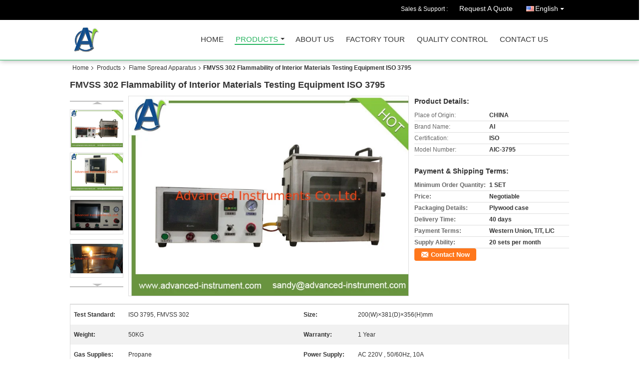

--- FILE ---
content_type: text/html
request_url: https://www.advanced-instrument.com/sale-11442760-fmvss-302-flammability-of-interior-materials-testing-equipment-iso-3795.html
body_size: 17321
content:

<!DOCTYPE html>
<html lang="en">
<head>
	<meta charset="utf-8">
	<meta http-equiv="X-UA-Compatible" content="IE=edge">
	<meta name="viewport" content="width=device-width, initial-scale=1">
    <title>FMVSS 302 Flammability of Interior Materials Testing Equipment ISO 3795</title>
    <meta name="keywords" content="Flame Spread Apparatus, FMVSS 302 Flammability of Interior Materials Testing Equipment ISO 3795, Quality Flame Spread Apparatus, Flame Spread Apparatus supplier" />
    <meta name="description" content="Quality Flame Spread Apparatus manufacturers & exporter - buy FMVSS 302 Flammability of Interior Materials Testing Equipment ISO 3795 from China manufacturer." />
			<link type='text/css' rel='stylesheet' href='/??/images/global.css,/photo/advanced-instrument/sitetpl/style/common.css?ver=1539746062' media='all'>
			  <script type='text/javascript' src='/??/js/jquery.js,/js/common_header.js'></script><meta property="og:title" content="FMVSS 302 Flammability of Interior Materials Testing Equipment ISO 3795" />
<meta property="og:description" content="Quality Flame Spread Apparatus manufacturers & exporter - buy FMVSS 302 Flammability of Interior Materials Testing Equipment ISO 3795 from China manufacturer." />
<meta property="og:type" content="product" />
<meta property="og:availability" content="instock" />
<meta property="og:site_name" content="Advanced Instruments Co.,Ltd" />
<meta property="og:url" content="https://www.advanced-instrument.com/quality-11442760-fmvss-302-flammability-of-interior-materials-testing-equipment-iso-3795" />
<meta property="og:image" content="https://www.advanced-instrument.com/photo/ps22017916-fmvss_302_flammability_of_interior_materials_testing_equipment_iso_3795.jpg" />
<link rel="canonical" href="https://www.advanced-instrument.com/quality-11442760-fmvss-302-flammability-of-interior-materials-testing-equipment-iso-3795" />
<link rel="alternate" href="https://m.advanced-instrument.com/quality-11442760-fmvss-302-flammability-of-interior-materials-testing-equipment-iso-3795" media="only screen and (max-width: 640px)" />
<style type="text/css">
/*<![CDATA[*/
.consent__cookie {position: fixed;top: 0;left: 0;width: 100%;height: 0%;z-index: 100000;}.consent__cookie_bg {position: fixed;top: 0;left: 0;width: 100%;height: 100%;background: #000;opacity: .6;display: none }.consent__cookie_rel {position: fixed;bottom:0;left: 0;width: 100%;background: #fff;display: -webkit-box;display: -ms-flexbox;display: flex;flex-wrap: wrap;padding: 24px 80px;-webkit-box-sizing: border-box;box-sizing: border-box;-webkit-box-pack: justify;-ms-flex-pack: justify;justify-content: space-between;-webkit-transition: all ease-in-out .3s;transition: all ease-in-out .3s }.consent__close {position: absolute;top: 20px;right: 20px;cursor: pointer }.consent__close svg {fill: #777 }.consent__close:hover svg {fill: #000 }.consent__cookie_box {flex: 1;word-break: break-word;}.consent__warm {color: #777;font-size: 16px;margin-bottom: 12px;line-height: 19px }.consent__title {color: #333;font-size: 20px;font-weight: 600;margin-bottom: 12px;line-height: 23px }.consent__itxt {color: #333;font-size: 14px;margin-bottom: 12px;display: -webkit-box;display: -ms-flexbox;display: flex;-webkit-box-align: center;-ms-flex-align: center;align-items: center }.consent__itxt i {display: -webkit-inline-box;display: -ms-inline-flexbox;display: inline-flex;width: 28px;height: 28px;border-radius: 50%;background: #e0f9e9;margin-right: 8px;-webkit-box-align: center;-ms-flex-align: center;align-items: center;-webkit-box-pack: center;-ms-flex-pack: center;justify-content: center }.consent__itxt svg {fill: #3ca860 }.consent__txt {color: #a6a6a6;font-size: 14px;margin-bottom: 8px;line-height: 17px }.consent__btns {display: -webkit-box;display: -ms-flexbox;display: flex;-webkit-box-orient: vertical;-webkit-box-direction: normal;-ms-flex-direction: column;flex-direction: column;-webkit-box-pack: center;-ms-flex-pack: center;justify-content: center;flex-shrink: 0;}.consent__btn {width: 280px;height: 40px;line-height: 40px;text-align: center;background: #3ca860;color: #fff;border-radius: 4px;margin: 8px 0;-webkit-box-sizing: border-box;box-sizing: border-box;cursor: pointer }.consent__btn:hover {background: #00823b }.consent__btn.empty {color: #3ca860;border: 1px solid #3ca860;background: #fff }.consent__btn.empty:hover {background: #3ca860;color: #fff }.open .consent__cookie_bg {display: block }.open .consent__cookie_rel {bottom: 0 }@media (max-width: 760px) {.consent__btns {width: 100%;align-items: center;}.consent__cookie_rel {padding: 20px 24px }}.consent__cookie.open {display: block;}.consent__cookie {display: none;}
/*]]>*/
</style>
<script type="text/javascript">
/*<![CDATA[*/
window.isvideotpl = 0;window.detailurl = '';
var isShowGuide=0;showGuideColor=0;var company_type = 4;var webim_domain = '';

var colorUrl = '';
var aisearch = 0;
var selfUrl = '';
window.playerReportUrl='/vod/view_count/report';
var query_string = ["Products","Detail"];
var g_tp = '';
var customtplcolor = 99106;
window.predomainsub = "";
/*]]>*/
</script>
</head>
<body>
<div class="cont_header cont_header_01">
   <style>
.f_header_main_raq .select_language dt div:hover,
.f_header_main_raq .select_language dt div:hover
 {
    color: #ce7500;;
    text-decoration: underline;
}
.f_header_main_raq .select_language dt div{
    color: #333;
}
</style>
<div class="f_header_main_raq">
        <div class="head_top">
        <div class="head_top_inner">
                        <span class="tel_num">Sales & Support : <font id="hourZone"></font> </span>
                        <a class="raq" target="_blank" title="Advanced Instruments Co.,Ltd" href="/contactnow.html">Request A Quote</a>                                        <div class="select_language_wrap" id="selectlang">
                                        <a id="tranimg" href="javascript:void(0)"   class="ope english">English<span class="w_arrow"></span>
                    </a>
                    <dl class="select_language">
                                                    <dt class="english">
                                    
                                                    <div class="language-select__link" style="cursor: pointer;" onclick="window.location.href='https://www.advanced-instrument.com/quality-11442760-fmvss-302-flammability-of-interior-materials-testing-equipment-iso-3795'">English</div>
                                                    </dt>
                                            </dl>
                </div>
                    </div>
    </div>
    <div class="head_bottom" id="head_menu">
        <a title="China Petroleum Products Testing Equipment manufacturer" href="//www.advanced-instrument.com"><img class="logo_wrap" onerror="$(this).parent().hide();" src="/logo.gif" alt="China Petroleum Products Testing Equipment manufacturer" /></a>        <ul>
                                                                <li id="headHome" >
                        <a class="nav_a" target="_self" title="Advanced Instruments Co.,Ltd" href="/">Home</a>                    </li>
                                                                                <li id="productLi" class="cur">
                        <a class="nav_a" target="_self" title="Advanced Instruments Co.,Ltd" href="/products.html">Products</a>                        <div class="products">
                                                            <a title="Petroleum Products Testing Equipment" href="/supplier-317169-petroleum-products-testing-equipment">Petroleum Products Testing Equipment</a>                                                            <a title="Flammability Testing Equipment" href="/supplier-318519-flammability-testing-equipment">Flammability Testing Equipment</a>                                                            <a title="Wax and Bitumen Testing" href="/supplier-325310-wax-and-bitumen-testing">Wax and Bitumen Testing</a>                                                            <a title="Lubricating Oil and Lubricating Grease Analysis" href="/supplier-325309-lubricating-oil-and-lubricating-grease-analysis">Lubricating Oil and Lubricating Grease Analysis</a>                                                            <a title="Crude Oil,Fuel and Diesel Testing" href="/supplier-325308-crude-oil-fuel-and-diesel-testing">Crude Oil,Fuel and Diesel Testing</a>                                                            <a title="Insulating or Transformer Oil Testing" href="/supplier-325311-insulating-or-transformer-oil-testing">Insulating or Transformer Oil Testing</a>                                                            <a title="Coolant and Antifreeze Testing" href="/supplier-325312-coolant-and-antifreeze-testing">Coolant and Antifreeze Testing</a>                                                            <a title="Brake Fluids Measuring" href="/supplier-4637629-brake-fluids-measuring">Brake Fluids Measuring</a>                                                            <a title="Ignitability Instrument" href="/supplier-325320-ignitability-instrument">Ignitability Instrument</a>                                                            <a title="Fire Resistance Test" href="/supplier-325321-fire-resistance-test">Fire Resistance Test</a>                                                            <a title="Cable Testing Equipment" href="/supplier-325315-cable-testing-equipment">Cable Testing Equipment</a>                                                            <a title="Flame Spread Apparatus" href="/supplier-325319-flame-spread-apparatus">Flame Spread Apparatus</a>                                                            <a title="Smoke Production Analysis" href="/supplier-325318-smoke-production-analysis">Smoke Production Analysis</a>                                                            <a title="Heat Release Test" href="/supplier-325317-heat-release-test">Heat Release Test</a>                                                            <a title="Electrical Test Instrument" href="/supplier-323647-electrical-test-instrument">Electrical Test Instrument</a>                                                            <a title="Laboratory Instruments" href="/supplier-334271-laboratory-instruments">Laboratory Instruments</a>                                                    </div>
                    </li>
                                                                                <li id="headAboutUs" >
                        <a class="nav_a" target="_self" title="Advanced Instruments Co.,Ltd" href="/aboutus.html">About Us</a>                    </li>
                                                                                <li id="headFactorytour" >
                        <a class="nav_a" target="_self" title="Advanced Instruments Co.,Ltd" href="/factory.html">Factory Tour</a>                    </li>
                                                                                <li id="headQualityControl" >
                        <a class="nav_a" target="_self" title="Advanced Instruments Co.,Ltd" href="/quality.html">Quality Control</a>                    </li>
                                                                                <li id="headContactUs" >
                        <a class="nav_a" target="_self" title="Advanced Instruments Co.,Ltd" href="/contactus.html">Contact Us</a>                    </li>
                                                                </ul>
    </div>
    <div class="clearfix"></div>
</div>

<script>
    if (window.addEventListener) {
        window.addEventListener("load", function() {
            f_headmenucur();
            if (document.getElementById("tranimg")) {
                $(document).click(function(event) {
                    if (event.currentTarget.activeElement.id != 'tranimg') {
                        $('.select_language').hide();
                    }
                });
            }
            $("#productLi").mouseover(function() {
                $(this).children(".products").show();
            })
            $("#productLi").mouseout(function() {
                $(this).children(".products").hide();
            })

            if ((typeof(show_f_header_main_dealZoneHour) != "undefined") && show_f_header_main_dealZoneHour) {
                f_header_main_dealZoneHour(
                    "0",
                    "0",
                    "0",
                    "0",
                    "",
                    "");
            }
        }, false);
    } else {
        window.attachEvent("onload", function() {
            f_headmenucur();
            if (document.getElementById("tranimg")) {
                $(document).click(function(event) {
                    if (event.currentTarget.activeElement.id != 'tranimg') {
                        $('.select_language').hide();
                    }
                });
            }
            $("#productLi").mouseover(function() {
                $(this).children(".products").show();
            })
            $("#productLi").mouseout(function() {
                $(this).children(".products").hide();
            })

            if ((typeof(show_f_header_main_dealZoneHour) != "undefined") && show_f_header_main_dealZoneHour) {
                f_header_main_dealZoneHour(
                    "0",
                    "0",
                    "0",
                    "0",
                    "",
                    "");
            }
        });
    }
    if (document.getElementById("tranimg").addEventListener) {
        document.getElementById("tranimg").addEventListener("click", function(event) {
            f_header_main_float_selectLanguage(event);
        }, false);
    } else {
        document.getElementById("tranimg").attachEvent("click", function(event) {
            f_header_main_float_selectLanguage(event);
        });
    }
</script>


<!-- 视频停止 -->
<script>
    $(function($) {
        var scroll = true
        var isUpScroll = false; //记录滚动条滚动方向
        $(window).scroll(function() {
            if (scroll) {
                scroll = false;
                setTimeout(() => {

                    //滚动条滚动方向判断
                    var scrollDirectionFunc = function(e) {
                        e = e || window.event;
                        if (e.wheelDelta) { //判断浏览器IE，谷歌滑轮事件
                            if (e.wheelDelta > 0) { //当滑轮向上滚动时
                                isUpScroll = true;
                            }
                            if (e.wheelDelta < 0) { //当滑轮向下滚动时
                                isUpScroll = false;
                            }
                        } else if (e.detail) { //Firefox滑轮事件
                            if (e.detail > 0) { //当滑轮向下滚动时
                                isUpScroll = false;
                            }
                            if (e.detail < 0) { //当滑轮向上滚动时
                                isUpScroll = true;
                            }
                        }
                    };
                    if (document.attachEvent) {
                        document.attachEvent('onmousewheel', scrollDirectionFunc);
                    }
                    //Firefox使用addEventListener添加滚轮事件
                    if (document.addEventListener) { //firefox
                        document.addEventListener('DOMMouseScroll', scrollDirectionFunc, false);
                    }
                    //Safari与Chrome属于同一类型
                    window.onmousewheel = document.onmousewheel = scrollDirectionFunc;
                    var wTop = $(window).height();
                    var dTop = $(document).scrollTop();
                    console.log($("video"))

                    $("video").each(function(index) {
                        let domTOP = $(this).offset().top
                        let domHeight = $(this).height()
                        console.log(isUpScroll, domTOP > dTop, domTOP < wTop + dTop)
                        if (!isUpScroll && domTOP + domHeight > dTop && domTOP + domHeight < wTop + dTop) {
                            $(this).get(0).play()
                        } else if (isUpScroll && domTOP > dTop && domTOP < wTop + dTop) {
                            $(this).get(0).play()
                        } else {
                            $(this).get(0).pause()

                        }
                    })
                    scroll = true;
                }, 310);
            }

        });
    })
</script></div>
<div class="cont_main_box cont_main_box5">
    <div class="cont_main_box_inner">
        <div class="f_header_breadcrumb">
    <a title="" href="/">Home</a>    <a title="" href="/products.html">Products</a><a title="" href="/supplier-325319-flame-spread-apparatus">Flame Spread Apparatus</a><h2 class="index-bread" >FMVSS 302 Flammability of Interior Materials Testing Equipment ISO 3795</h2></div>
        <div class="f_product_detailmain_lr">
    <!--显示联系信息，商品名移动到这里-->
    <h1>FMVSS 302 Flammability of Interior Materials Testing Equipment ISO 3795</h1>
<div class="cont" style="position: relative;">
            <div class="s_pt_box">
            <li class="Previous_box"><a  id="prev" class="gray"></a></li>
            <div id="slidePic">
                <ul>

                                            <li>
                            <a rel="nofollow" title=""><img src="/photo/pd22017916-fmvss_302_flammability_of_interior_materials_testing_equipment_iso_3795.jpg" alt="FMVSS 302 Flammability of Interior Materials Testing Equipment ISO 3795" /></a>                        </li>
                                            <li>
                            <a rel="nofollow" title=""><img src="/photo/pd22017917-fmvss_302_flammability_of_interior_materials_testing_equipment_iso_3795.jpg" alt="FMVSS 302 Flammability of Interior Materials Testing Equipment ISO 3795" /></a>                        </li>
                                            <li>
                            <a rel="nofollow" title=""><img src="/photo/pd22017922-fmvss_302_flammability_of_interior_materials_testing_equipment_iso_3795.jpg" alt="FMVSS 302 Flammability of Interior Materials Testing Equipment ISO 3795" /></a>                        </li>
                                            <li>
                            <a rel="nofollow" title=""><img src="/photo/pd22017923-fmvss_302_flammability_of_interior_materials_testing_equipment_iso_3795.jpg" alt="FMVSS 302 Flammability of Interior Materials Testing Equipment ISO 3795" /></a>                        </li>
                                            <li>
                            <a rel="nofollow" title=""><img src="/photo/pd22017924-fmvss_302_flammability_of_interior_materials_testing_equipment_iso_3795.jpg" alt="FMVSS 302 Flammability of Interior Materials Testing Equipment ISO 3795" /></a>                        </li>
                                    </ul>
            </div>
            <li class="next_box"><a  id="next"></a></li>
        </div>
                <div class="cont_m">
        <table width="100%" height="100%">
            <tbody>
            <tr>
                <td style="vertical-align: middle;text-align: center;">
                    <a id="largeimg" target="_blank" title="FMVSS 302 Flammability of Interior Materials Testing Equipment ISO 3795" href="/photo/pl22017916-fmvss_302_flammability_of_interior_materials_testing_equipment_iso_3795.jpg"><img id="productImg" rel="/photo/ps22017916-fmvss_302_flammability_of_interior_materials_testing_equipment_iso_3795.jpg" src="/photo/pl22017916-fmvss_302_flammability_of_interior_materials_testing_equipment_iso_3795.jpg" alt="FMVSS 302 Flammability of Interior Materials Testing Equipment ISO 3795" /></a>                </td>
            </tr>
            </tbody>
        </table>
    </div>
        <div class="cont_r ">
<!--显示联系信息，商品名移动到这里-->
        
        <h3>Product Details:</h3>
                    <table class="tables data" width="100%" border="0" cellpadding="0" cellspacing="0">
                <tbody>
                                    <tr>
                        <td class="p_name">Place of Origin:</td>
                        <td class="p_attribute">CHINA</td>
                    </tr>
                                    <tr>
                        <td class="p_name">Brand Name:</td>
                        <td class="p_attribute">AI</td>
                    </tr>
                                    <tr>
                        <td class="p_name">Certification:</td>
                        <td class="p_attribute">ISO</td>
                    </tr>
                                    <tr>
                        <td class="p_name">Model Number:</td>
                        <td class="p_attribute">AIC-3795</td>
                    </tr>
                                                </tbody>
            </table>
        
                    <h3 style="margin-top: 20px;">Payment & Shipping Terms:</h3>
            <table class="tables data" width="100%" border="0" cellpadding="0" cellspacing="0">
                <tbody>
                                    <tr>
                        <th class="p_name">Minimum Order Quantity:</th>
                        <td class="p_attribute">1 SET</td>
                    </tr>
                                    <tr>
                        <th class="p_name">Price:</th>
                        <td class="p_attribute">Negotiable</td>
                    </tr>
                                    <tr>
                        <th class="p_name">Packaging Details:</th>
                        <td class="p_attribute">Plywood case</td>
                    </tr>
                                    <tr>
                        <th class="p_name">Delivery Time:</th>
                        <td class="p_attribute">40 days</td>
                    </tr>
                                    <tr>
                        <th class="p_name">Payment Terms:</th>
                        <td class="p_attribute">Western Union, T/T, L/C</td>
                    </tr>
                                    <tr>
                        <th class="p_name">Supply Ability:</th>
                        <td class="p_attribute">20 sets per month</td>
                    </tr>
                                                </tbody>
            </table>
                        <a href="/contactnow.html"
           onclick='setinquiryCookie("{\"showproduct\":1,\"pid\":\"11442760\",\"name\":\"FMVSS 302 Flammability of Interior Materials Testing Equipment ISO 3795\",\"source_url\":\"\\/sale-11442760-fmvss-302-flammability-of-interior-materials-testing-equipment-iso-3795.html\",\"picurl\":\"\\/photo\\/pd22017916-fmvss_302_flammability_of_interior_materials_testing_equipment_iso_3795.jpg\",\"propertyDetail\":[[\"Test standard\",\"ISO 3795, FMVSS 302\"],[\"Size\",\"200(W)\\u00d7381(D)\\u00d7356(H)mm\"],[\"Weight\",\"50KG\"],[\"Warranty\",\"1 Year\"]],\"company_name\":null,\"picurl_c\":\"\\/photo\\/pc22017916-fmvss_302_flammability_of_interior_materials_testing_equipment_iso_3795.jpg\",\"price\":\"Negotiable\",\"username\":\"Ren Pan\",\"viewTime\":\"Last Login : 0 hours 23 minutes ago\",\"subject\":\"Please send price on your FMVSS 302 Flammability of Interior Materials Testing Equipment ISO 3795\",\"countrycode\":\"RU\"}");' class="btn contact_btn"
           style="display: inline-block;background:#ff771c url(/images/css-sprite.png) -260px -214px;color:#fff;padding:0 13px 0 33px;width:auto;height:25px;line-height:26px;border:0;font-size:13px;border-radius:4px;font-weight:bold;text-decoration: none;">Contact Now</a>
            </div>
    <div class="clearfix"></div>
</div>
</div>


<script>
    var updown = '';
    var scrollFunc = function(e) {

        e = e || window.event;
        if (e.wheelDelta) {  //判断浏览器IE，谷歌滑轮事件
            if (e.wheelDelta > 0) { //当滑轮向上滚动时
                updown = 'up';
            }
            if (e.wheelDelta < 0) { //当滑轮向下滚动时
                updown = 'down';
            }
        } else if (e.detail) {  //Firefox滑轮事件
            if (e.detail > 0) { //当滑轮向下滚动时
                updown = 'up';
            }
            if (e.detail < 0) { //当滑轮向上滚动时
                updown = 'down';
            }
        }

    };
    if (document.attachEvent) {
        document.attachEvent('onmousewheel', scrollFunc);

    }
    //Firefox使用addEventListener添加滚轮事件
    if (document.addEventListener) {//firefox
        document.addEventListener('DOMMouseScroll', scrollFunc, false);
    }
    //Safari与Chrome属于同一类型
    window.onmousewheel = document.onmousewheel = scrollFunc;
    var prodoctInfovideoSetTime = true;
    $(window).scroll(function() {

        if (prodoctInfovideoSetTime) {
            videoSetTime = false;

            setTimeout(function() {
                var windowTop = $(window).scrollTop();
                $('.f_product_detailmain_lr .cont_m').each(function(index, item) {
                        var videoHeight = $(item).get(0).offsetHeight;
                        var vHeightSmail = $(item).offset().top;
                        var vHeight = $(item).offset().top + videoHeight;
                        if (updown === 'up') {
                            if (windowTop < vHeightSmail) {
                                var video = $(item).find('video');
                                if (video[0]) {
                                    var videoItem = video.get(0);
                                    videoItem.play();
                                }
                            } else {
                                var video = $(item).find(' video');
                                if (video[0]) {
                                    var videoItem = video.get(0);
                                    videoItem.pause();
                                }
                            }
                        } else {
                            if (windowTop < vHeight) {
                                var video = $(item).find('video');
                                if (video[0]) {
                                    var videoItem = video.get(0);
                                    videoItem.play();
                                }
                            } else {
                                var video = $(item).find('video');
                                if (video[0]) {
                                    var videoItem = video.get(0);
                                    videoItem.pause();
                                }
                            }
                        }
                    },
                );
                prodoctInfovideoSetTime = true;
            }, 300);
        }
    });
</script>

<script type="text/javascript">
    var areaList = [
        {image:'/photo/pl22017916-fmvss_302_flammability_of_interior_materials_testing_equipment_iso_3795.jpg',bigimage:'/photo/ps22017916-fmvss_302_flammability_of_interior_materials_testing_equipment_iso_3795.jpg'},{image:'/photo/pl22017917-fmvss_302_flammability_of_interior_materials_testing_equipment_iso_3795.jpg',bigimage:'/photo/ps22017917-fmvss_302_flammability_of_interior_materials_testing_equipment_iso_3795.jpg'},{image:'/photo/pl22017922-fmvss_302_flammability_of_interior_materials_testing_equipment_iso_3795.jpg',bigimage:'/photo/ps22017922-fmvss_302_flammability_of_interior_materials_testing_equipment_iso_3795.jpg'},{image:'/photo/pl22017923-fmvss_302_flammability_of_interior_materials_testing_equipment_iso_3795.jpg',bigimage:'/photo/ps22017923-fmvss_302_flammability_of_interior_materials_testing_equipment_iso_3795.jpg'},{image:'/photo/pl22017924-fmvss_302_flammability_of_interior_materials_testing_equipment_iso_3795.jpg',bigimage:'/photo/ps22017924-fmvss_302_flammability_of_interior_materials_testing_equipment_iso_3795.jpg'}];
    $(document).ready(function () {
        if (!$('#slidePic')[0])
            return;
        var i = 0, p = $('#slidePic ul'), pList = $('#slidePic ul li'), len = pList.length;
        var elePrev = $('#prev'), eleNext = $('#next');
        var w = 87, num = 4;
        if (len <= num)
            eleNext.addClass('gray');

        function prev() {
            if (elePrev.hasClass('gray')) {
                return;
            }
            p.animate({
                marginTop: -(--i) * w
            }, 500);
            if (i < len - num) {
                eleNext.removeClass('gray');
            }
            if (i == 0) {
                elePrev.addClass('gray');
            }
        }

        function next() {
            if (eleNext.hasClass('gray')) {
                return;
            }
            p.animate({
                marginTop: -(++i) * w
            }, 500);
            if (i != 0) {
                elePrev.removeClass('gray');
            }
            if (i == len - num) {
                eleNext.addClass('gray');
            }
        }

        elePrev.bind('click', prev);
        eleNext.bind('click', next);
        pList.each(function (n, v) {
            $(this).click(function () {
                if (n !== 0) {
                    $(".f-product-detailmain-lr-video").css({
                        display: "none"
                    })
                } else {
                    $(".f-product-detailmain-lr-video").css({
                        display: "block"
                    })
                }
                $('#slidePic ul li.active').removeClass('active');
                $(this).addClass('active');
                show(n);
            }).mouseover(function () {
                $(this).addClass('active');
            }).mouseout(function () {
                $(this).removeClass('active');
            })
        });

        function show(i) {
            var ad = areaList[i];
            $('#productImg').attr('src', ad.image);
            $('#productImg').attr('rel', ad.bigimage);
            $('#largeimg').attr('href', ad.bigimage);
        }

    });
    (function ($) {
        $.fn.imagezoom = function (options) {
            var settings = {
                xzoom: 310,
                yzoom: 380,
                offset: 10,
                position: "BTR",
                preload: 1
            };
            if (options) {
                $.extend(settings, options);
            }
            var noalt = '';
            var self = this;
            $(this).bind("mouseenter", function (ev) {
                var imageLeft = $(this).offset().left;//元素左边距
                var imageTop = $(this).offset().top;//元素顶边距
                var imageWidth = $(this).get(0).offsetWidth;//图片宽度
                var imageHeight = $(this).get(0).offsetHeight;//图片高度
                var boxLeft = $(this).parent().offset().left;//父框左边距
                var boxTop = $(this).parent().offset().top;//父框顶边距
                var boxWidth = $(this).parent().width();//父框宽度
                var boxHeight = $(this).parent().height();//父框高度
                noalt = $(this).attr("alt");//图片标题
                var bigimage = $(this).attr("rel");//大图地址
                $(this).attr("alt", '');//清空图片alt
                if ($("div.zoomDiv").get().length == 0) {
                    $(".f_product_detailmain_lr .cont_r").append("<div class='zoomDiv'><img class='bigimg' src='" + bigimage + "'/></div>");
                    $(document.body).append("<div class='zoomMask'>&nbsp;</div>");//放大镜框及遮罩
                }
                if (settings.position == "BTR") {
                    if (boxLeft + boxWidth + settings.offset + settings.xzoom > screen.width) {
                        leftpos = boxLeft - settings.offset - settings.xzoom;
                    } else {
                        leftpos = boxLeft + boxWidth + settings.offset;
                    }
                } else {
                    leftpos = imageLeft - settings.xzoom - settings.offset;
                    if (leftpos < 0) {
                        leftpos = imageLeft + imageWidth + settings.offset;
                    }
                }
                //$("div.zoomDiv").css({ top: 0,left: 0 });
                //   $("div.zoomDiv").width(settings.xzoom);
                //   $("div.zoomDiv").height(settings.yzoom);
                $("div.zoomDiv").show();
                $(this).css('cursor', 'crosshair');
                $(document.body).mousemove(function (e) {
                    mouse = new MouseEvent(e);
                    if (mouse.x < imageLeft || mouse.x > imageLeft + imageWidth || mouse.y < imageTop || mouse.y > imageTop + imageHeight) {
                        mouseOutImage();
                        return;
                    }
                    var bigwidth = $(".bigimg").get(0).offsetWidth;
                    var bigheight = $(".bigimg").get(0).offsetHeight;
                    var scaley = 'x';
                    var scalex = 'y';
                    if (isNaN(scalex) | isNaN(scaley)) {
                        var scalex = (bigwidth / imageWidth);
                        var scaley = (bigheight / imageHeight);
                        $("div.zoomMask").width((settings.xzoom) / scalex);
                        $("div.zoomMask").height((settings.yzoom) / scaley);
                        if (scalex == 1) {
                            $("div.zoomMask").width(100);
                        }
                        if (scaley == 1) {
                            $("div.zoomMask").height(120);
                        }
                        $("div.zoomMask").css('visibility', 'visible');
                    }
                    xpos = mouse.x - $("div.zoomMask").width() / 2;
                    ypos = mouse.y - $("div.zoomMask").height() / 2;
                    xposs = mouse.x - $("div.zoomMask").width() / 2 - imageLeft;
                    yposs = mouse.y - $("div.zoomMask").height() / 2 - imageTop;
                    xpos = (mouse.x - $("div.zoomMask").width() / 2 < imageLeft) ? imageLeft : (mouse.x + $("div.zoomMask").width() / 2 > imageWidth + imageLeft) ? (imageWidth + imageLeft - $("div.zoomMask").width()) : xpos;
                    ypos = (mouse.y - $("div.zoomMask").height() / 2 < imageTop) ? imageTop : (mouse.y + $("div.zoomMask").height() / 2 > imageHeight + imageTop) ? (imageHeight + imageTop - $("div.zoomMask").height()) : ypos;
                    $("div.zoomMask").css({top: ypos, left: xpos});
                    $("div.zoomDiv").get(0).scrollLeft = xposs * scalex;
                    $("div.zoomDiv").get(0).scrollTop = yposs * scaley;
                });
            });

            function mouseOutImage() {
                $(self).attr("alt", noalt);
                $(document.body).unbind("mousemove");
                $("div.zoomMask").remove();
                $("div.zoomDiv").remove();
            }

            //预加载
            count = 0;
            if (settings.preload) {
                $('body').append("<div style='display:none;' class='jqPreload" + count + "'></div>");
                $(this).each(function () {
                    var imagetopreload = $(this).attr("rel");
                    var content = jQuery('div.jqPreload' + count + '').html();
                    jQuery('div.jqPreload' + count + '').html(content + '<img src=\"' + imagetopreload + '\">');
                });
            }
        }
    })(jQuery);

    function MouseEvent(e) {
        this.x = e.pageX;
        this.y = e.pageY;
    }

    $(function () {
        $("#productImg").imagezoom();
    });

    function setinquiryCookie(attr) {
        var exp = new Date();
        exp.setTime(exp.getTime() + 60 * 1000);
        document.cookie = 'inquiry_extr=' + escape(attr) + ";expires=" + exp.toGMTString();
    }
</script>
       <div class="no_product_detaildesc" id="anchor_product_desc">
<div class="title"> Detailed Product Description</div>
<table cellpadding="0" cellspacing="0" class="details_table">
    <tbody>
			<tr  >
				        <th>Test Standard:</th>
        <td>ISO 3795, FMVSS 302</td>
		        <th>Size:</th>
        <td>200(W)×381(D)×356(H)mm</td>
		    	</tr>
			<tr class="bg_gray" >
				        <th>Weight:</th>
        <td>50KG</td>
		        <th>Warranty:</th>
        <td>1 Year</td>
		    	</tr>
			<tr  >
				        <th>Gas Supplies:</th>
        <td>Propane</td>
		        <th>Power Supply:</th>
        <td>AC 220V , 50/60Hz, 10A</td>
		    	</tr>
			<tr class="bg_gray" >
				        <th>Color:</th>
        <td>Grey</td>
		    	</tr>
	    </tbody>
</table>

<div class="details_wrap">
    <div class="clearfix"></div>
    <p>
		<div>
<h1 style="text-align: center;">Flammability of Interior Materials Testing Equipment</h1>

<p>&nbsp;</p>

<p><span style="font-family:arial,helvetica,sans-serif"><strong>Introduction:</strong><br />
This interior materials flammability testing equipment&nbsp;is designed according to ISO3795 ,FMVSS 302 standards and relevant clauses.It is used to identify vehicles (cars, multipurpose passenger car, truck and bus) interior material horizontal burning test. A high degree of automation control system with automatic ignition. Temperature and time digital display, easy observation and records; stable and reliable to use.</span><br />
&nbsp;</p>

<p><br />
<span style="font-family:arial,helvetica,sans-serif"><strong>Standard:</strong><br />
&bull; FMVSS 302 Federal Motor Vehicle Safety Standard 302</span></p>

<p><span style="font-family:arial,helvetica,sans-serif">&bull; ISO 3795</span></p>

<p><span style="font-family:arial,helvetica,sans-serif">&bull; Other relevant standards:</span></p>

<p><span style="font-family:arial,helvetica,sans-serif">SAE J369: 2003 --- American Society of Mechanical Engineers<br />
HES D6003-99 --- Honda Motor<br />
NES M0094: 2003 --- Nissan;<br />
ES-X60410: 2001 ---- Mitsubishi Motors<br />
TRANS / WP29 / 78 / Rev.1: 1997 Appendix 4 ---- EU<br />
TL 1010: 1997 --- Volkswagen;<br />
GS 97038-2003 ---- BMW;<br />
GM 9070P: 1996 --- General Motors</span><br />
&nbsp;</p>

<p>&nbsp;</p>

<p><span style="font-family:arial,helvetica,sans-serif"><strong>Features:</strong><br />
1, Advanced industrial appearance and control design;<br />
2, Model 304 Stainless steel structure housing; bottom ventilation hole spacing: horizontal 63.5mm, longitudinal 127mm.<br />
3, The number of ventilation holes: 10, diameter 19mm.<br />
4, Inner diameter of the burner is &Phi;9.5mm. Blowtorch top center at the free end of the specimen from 19mm.<br />
6, Record time can be adjusted within the range of 0 to 9999 seconds.<br />
7, Interior materials flammability testing equipment is equipped with stainless steel sample holder and sample templates;<br />
8,Combustion chamber is assembled steel ruler; precision: 1mm; combustion length can be easily read; Do not remove the sample to measurement burn length;<br />
9, The imported Bunsen burner from USA Humboldt, combustion flame higher precision, adjustment range 20mm ~ 100mm.<br />
10, The flame measuring device; flame height 38mm<br />
11, A high degree of test automation, test data accurate, easy to operate</span></p>

<p><span style="font-family:arial,helvetica,sans-serif">12.Programmable Logic Controller (PLC) + touch screen plus automatic control system can fulfill automatic timing, automatic ignition, ignition abnormal protection;<br />
13,6 sample test data can be saved;<br />
14.Monitoring the experimental data, query six samples of experimental data, query alarm contents.</span><br />
&nbsp;</p>

<p>&nbsp;</p>

<p><strong>Installation requirements</strong></p>

<div>
<table border="1" cellpadding="0" cellspacing="0" style="width:650px">
	<tbody>
		<tr>
			<td style="width:235px">Electrical</td>
			<td style="width:409px"><span style="font-family:arial,helvetica,sans-serif">AC 220V , 50/60Hz, 10A</span></td>
		</tr>
		<tr>
			<td style="width:235px">Ambient Temperature</td>
			<td style="width:409px">Operating 10&deg;C to 30&deg;C</td>
		</tr>
		<tr>
			<td style="width:235px">Dimensions</td>
			<td style="width:409px"><span style="font-family:arial,helvetica,sans-serif">00(W)&times;381(D)&times;356(H)mm</span></td>
		</tr>
		<tr>
			<td style="width:235px">Weight</td>
			<td style="width:409px">about 50KG</td>
		</tr>
		<tr>
			<td style="width:235px">Gas</td>
			<td style="width:409px">
			<p><span style="font-size:14px"><span style="font-family:arial">Propane&nbsp;</span></span></p>
			</td>
		</tr>
	</tbody>
</table>

<p>&nbsp;</p>

<h2>Photos of Flammability of Interior Materials Testing Equipment with Exhust System and Fume Hood</h2>

<p><img src="/images/load_icon.gif" style="max-width:650px" class="lazyi" alt="FMVSS 302 Flammability of Interior Materials Testing Equipment ISO 3795" data-original="/test/advanced-instrument.com/photo/pl22017917-remark.jpg"></p>
</div>
</div>

<div>
<p>&nbsp;</p>
</div></img>	</p>
    <div class="clearfix10"></div>
</div>

</div>       
<div class="no_contact_detail">
	<div class="main_title">
		<strong class="main_con">Contact Details</strong>
	</div>
	<div class="content_box">
		<div class="le">
			<strong>Advanced Instruments Co.,Ltd</strong>
            <p>Contact Person:
				<b>Mrs. Sandy</b></p>                                    			<P class="i_m_g">
                                <a class="i_m_g_2" title="Advanced Instruments Co.,Ltd Skype" href="skype:+86-18502322900?call"
											 onclick="return skypeCheck();"></a>                                <a class="i_m_g_3" title="Advanced Instruments Co.,Ltd E-mail" href="mailto:sandy@advanced-instrument.com"></a>                			</P>
		</div>
		<div class="ri">
			<form method="post"
				  action="/contactnow.html"
				  onsubmit="return jsSubmit(this);" target="_blank">
				<input type="hidden" name="from" value="1"/>
				<input type="hidden" name="pid" value="11442760"/>
				<b>Send your inquiry directly to us</b>
				<textarea name="message" maxlength="3000"
						  onkeyup="checknum(this,3000,'tno2')"
						  placeholder="Send your inquiry to our good quality FMVSS 302 Flammability of Interior Materials Testing Equipment ISO 3795 products."></textarea>
				<span>(<font color="red" id="tno2">0</font> / 3000)</span>

				<p><input class="btn contact_btn" type="submit" value="Contact Now" style="background:#ff771c url(/images/css-sprite.png) -260px -214px;color:#fff;padding:0 13px 0 33px;width:auto;height:25px;line-height:26px;border:0;font-size:13px;border-radius:2px;font-weight:bold;"></p>
			</form>

		</div>
	</div>

</div>
<script>
    if(window.addEventListener){
        window.addEventListener("load",function(){no_contact_detail_ready()},false);
    }
    else{
        window.attachEvent("onload",function(){no_contact_detail_ready()});
    }
</script>
       <div class="no_product_others_grid" id="anchor_product_other">
	<div class="main_title"><strong class="main_con"><span>Other Products</span>
		</strong></div>
			<div class="item_wrap">
			<dl class="item">
				<dd>
                    <a title="Steiner Tunnel Combustion Chamber by UL 910,NFPA 262,ASTM E 84,UL 723" href="/sale-11439544-steiner-tunnel-combustion-chamber-by-ul-910-nfpa-262-astm-e-84-ul-723.html"><img alt="Steiner Tunnel Combustion Chamber by UL 910,NFPA 262,ASTM E 84,UL 723" class="lazyi" data-original="/photo/pd22004864-steiner_tunnel_combustion_chamber_by_ul_910_nfpa_262_astm_e_84_ul_723.jpg" src="/images/load_icon.gif" /></a>                                    </dd>
				<dt>
				<span><a title="Steiner Tunnel Combustion Chamber by UL 910,NFPA 262,ASTM E 84,UL 723" href="/sale-11439544-steiner-tunnel-combustion-chamber-by-ul-910-nfpa-262-astm-e-84-ul-723.html">Steiner Tunnel Combustion Chamber by UL 910,NFPA 262,ASTM E 84,UL 723</a></span>

				<div class="param">
					<a title="Steiner Tunnel Combustion Chamber by UL 910,NFPA 262,ASTM E 84,UL 723" href="/sale-11439544-steiner-tunnel-combustion-chamber-by-ul-910-nfpa-262-astm-e-84-ul-723.html"><p><strong>Test standard: </strong> UL910,NFPA262,ASTM E84,UL723</p><p><strong>Power supply: </strong> AC 380V, 50/60hz, 30A</p><p><strong>Ambient Temperature: </strong> Operating 10°C to 35°C</p><p><strong>Gas: </strong> Methane and air compressor</p></a>				</div>
				</dt>
			</dl>
		</div>
			<div class="item_wrap">
			<dl class="item">
				<dd>
                    <a title="FAR 25.856 Part VI Flame Propagation Tester for Acoustic Insulation Material" href="/sale-13671792-far-25-856-part-vi-flame-propagation-tester-for-acoustic-insulation-material.html"><img alt="FAR 25.856 Part VI Flame Propagation Tester for Acoustic Insulation Material" class="lazyi" data-original="/photo/pd22004037-far_25_856_part_vi_flame_propagation_tester_for_acoustic_insulation_material.jpg" src="/images/load_icon.gif" /></a>                                    </dd>
				<dt>
				<span><a title="FAR 25.856 Part VI Flame Propagation Tester for Acoustic Insulation Material" href="/sale-13671792-far-25-856-part-vi-flame-propagation-tester-for-acoustic-insulation-material.html">FAR 25.856 Part VI Flame Propagation Tester for Acoustic Insulation Material</a></span>

				<div class="param">
					<a title="FAR 25.856 Part VI Flame Propagation Tester for Acoustic Insulation Material" href="/sale-13671792-far-25-856-part-vi-flame-propagation-tester-for-acoustic-insulation-material.html"><p><strong>Test standard: </strong> FAR 25.856 Part VI</p><p><strong>Power supply: </strong> AC 380V, 50/60Hz, 20A</p><p><strong>Control system: </strong> Computer+Labview</p><p><strong>Size of combustion unit: </strong> 1,400(W)×700(D)×1750(H)mm</p></a>				</div>
				</dt>
			</dl>
		</div>
			<div class="item_wrap">
			<dl class="item">
				<dd>
                    <a title="BS 476-7 Surface Spread Flame Test Equipment for Building Material Fire Retardant" href="/sale-11445742-bs-476-7-surface-spread-flame-test-equipment-for-building-material-fire-retardant.html"><img alt="BS 476-7 Surface Spread Flame Test Equipment for Building Material Fire Retardant" class="lazyi" data-original="/photo/pd22032613-bs_476_7_surface_spread_flame_test_equipment_for_building_material_fire_retardant.jpg" src="/images/load_icon.gif" /></a>                                    </dd>
				<dt>
				<span><a title="BS 476-7 Surface Spread Flame Test Equipment for Building Material Fire Retardant" href="/sale-11445742-bs-476-7-surface-spread-flame-test-equipment-for-building-material-fire-retardant.html">BS 476-7 Surface Spread Flame Test Equipment for Building Material Fire Retardant</a></span>

				<div class="param">
					<a title="BS 476-7 Surface Spread Flame Test Equipment for Building Material Fire Retardant" href="/sale-11445742-bs-476-7-surface-spread-flame-test-equipment-for-building-material-fire-retardant.html"><p><strong>Test standard: </strong> BS476-7</p><p><strong>Gas supplies: </strong> Propane and air compressor</p><p><strong>Weight: </strong> 210KG</p><p><strong>Testing room: </strong> 400m3</p></a>				</div>
				</dt>
			</dl>
		</div>
			<div class="item_wrap">
			<dl class="item">
				<dd>
                    <a title="NF P92-501 Thermal Radiation Flame Propagation Tester for Building Material" href="/sale-13903092-nf-p92-501-thermal-radiation-flame-propagation-tester-for-building-material.html"><img alt="NF P92-501 Thermal Radiation Flame Propagation Tester for Building Material" class="lazyi" data-original="/photo/pd34160667-nf_p92_501_thermal_radiation_flame_propagation_tester_for_building_material.jpg" src="/images/load_icon.gif" /></a>                                    </dd>
				<dt>
				<span><a title="NF P92-501 Thermal Radiation Flame Propagation Tester for Building Material" href="/sale-13903092-nf-p92-501-thermal-radiation-flame-propagation-tester-for-building-material.html">NF P92-501 Thermal Radiation Flame Propagation Tester for Building Material</a></span>

				<div class="param">
					<a title="NF P92-501 Thermal Radiation Flame Propagation Tester for Building Material" href="/sale-13903092-nf-p92-501-thermal-radiation-flame-propagation-tester-for-building-material.html"><p><strong>Test standard: </strong> NFP 92-501</p><p><strong>Function: </strong> Reaction to fire tests, radiation test</p><p><strong>Test object: </strong> for rigid material or flexible materials thickness more than 5mm</p><p><strong>Weight: </strong> 78KG</p></a>				</div>
				</dt>
			</dl>
		</div>
			<div class="item_wrap">
			<dl class="item">
				<dd>
                    <a title="NFP 92-504 Speed of Spread of Flame Test Apparatus for Building and Rail Materials" href="/sale-13860491-nfp-92-504-speed-of-spread-of-flame-test-apparatus-for-building-and-rail-materials.html"><img alt="NFP 92-504 Speed of Spread of Flame Test Apparatus for Building and Rail Materials" class="lazyi" data-original="/photo/pd33960831-nfp_92_504_speed_of_spread_of_flame_test_apparatus_for_building_and_rail_materials.jpg" src="/images/load_icon.gif" /></a>                                    </dd>
				<dt>
				<span><a title="NFP 92-504 Speed of Spread of Flame Test Apparatus for Building and Rail Materials" href="/sale-13860491-nfp-92-504-speed-of-spread-of-flame-test-apparatus-for-building-and-rail-materials.html">NFP 92-504 Speed of Spread of Flame Test Apparatus for Building and Rail Materials</a></span>

				<div class="param">
					<a title="NFP 92-504 Speed of Spread of Flame Test Apparatus for Building and Rail Materials" href="/sale-13860491-nfp-92-504-speed-of-spread-of-flame-test-apparatus-for-building-and-rail-materials.html"><p><strong>Test standard: </strong> NFP 92-504</p><p><strong>Size: </strong> 470mm（W）X 470mm（H）X 330mm（D）</p><p><strong>Weight: </strong> 18KG</p><p><strong>Warranty: </strong> 1 Year</p></a>				</div>
				</dt>
			</dl>
		</div>
			<div class="item_wrap">
			<dl class="item">
				<dd>
                    <a title="Vertical Fire Resistance Tester Furnace BS476 part 20,21,22" href="/sale-12525820-vertical-fire-resistance-tester-furnace-bs476-part-20-21-22.html"><img alt="Vertical Fire Resistance Tester Furnace BS476 part 20,21,22" class="lazyi" data-original="/photo/pd26229442-vertical_fire_resistance_tester_furnace_bs476_part_20_21_22.jpg" src="/images/load_icon.gif" /></a>                                    </dd>
				<dt>
				<span><a title="Vertical Fire Resistance Tester Furnace BS476 part 20,21,22" href="/sale-12525820-vertical-fire-resistance-tester-furnace-bs476-part-20-21-22.html">Vertical Fire Resistance Tester Furnace BS476 part 20,21,22</a></span>

				<div class="param">
					<a title="Vertical Fire Resistance Tester Furnace BS476 part 20,21,22" href="/sale-12525820-vertical-fire-resistance-tester-furnace-bs476-part-20-21-22.html"><p><strong>Test standard: </strong> EN1363-1, ISO 834,BS476 part 20,21,22</p><p><strong>Power supply: </strong> 200-240 VAC or 100 -130VAC or 24VAC 40 -70Hz</p><p><strong>Power consumption: </strong> 7VA</p><p><strong>Test temperature: </strong> 1250℃</p></a>				</div>
				</dt>
			</dl>
		</div>
			<div class="item_wrap">
			<dl class="item">
				<dd>
                    <a title="Room Corner Tester NFPA 265-20 for Evaluating Room Fire Growth Contribution" href="/sale-12525793-room-corner-tester-nfpa-265-20-for-evaluating-room-fire-growth-contribution.html"><img alt="Room Corner Tester NFPA 265-20 for Evaluating Room Fire Growth Contribution" class="lazyi" data-original="/photo/pd26229193-room_corner_tester_nfpa_265_20_for_evaluating_room_fire_growth_contribution.jpg" src="/images/load_icon.gif" /></a>                                    </dd>
				<dt>
				<span><a title="Room Corner Tester NFPA 265-20 for Evaluating Room Fire Growth Contribution" href="/sale-12525793-room-corner-tester-nfpa-265-20-for-evaluating-room-fire-growth-contribution.html">Room Corner Tester NFPA 265-20 for Evaluating Room Fire Growth Contribution</a></span>

				<div class="param">
					<a title="Room Corner Tester NFPA 265-20 for Evaluating Room Fire Growth Contribution" href="/sale-12525793-room-corner-tester-nfpa-265-20-for-evaluating-room-fire-growth-contribution.html"><p><strong>Test standard: </strong> ISO 9705, EN 14390</p><p><strong>Weight: </strong> 7,500kg</p><p><strong>Dimension: </strong> 11,725(W)x4,000(D)x4,750(H)mm</p><p><strong>Console size: </strong> 600(W)×750(D)×1800(H)mm</p></a>				</div>
				</dt>
			</dl>
		</div>
	</div>

        <div class="clearfix"></div>
    </div>
</div>
<div class="cont_footer">
    <style>
    .f_foot_all .f_f a {
        float: none;
        margin-left: 0;
    }
    .f_foot_all .f_f a {
        color:rgba(255,255,255,.6);
    }
</style>
<div class="f_foot_all">
        <div class="f_foot_all_inner">
                    <dl>
                <dt><a title="China Petroleum Products Testing Equipment Manufacturers" href="/supplier-317169-petroleum-products-testing-equipment">Petroleum Products Testing Equipment</a></dt>
                <dd>
                                            <p>
                            <a title="quality ASTM D445 Manual Kinematic Viscosity Tester @ 40C And 100C with Cheap Price factory" href="/sale-11334933-astm-d445-manual-kinematic-viscosity-tester-40c-and-100c-with-cheap-price.html">ASTM D445 Manual Kinematic Viscosity Tester @ 40C And 100C with Cheap Price</a>                        </p>
                                            <p>
                            <a title="quality 4530F PC Controlled Atomic Absorption Spectrophotometer with 8 Turrets factory" href="/sale-11197236-4530f-pc-controlled-atomic-absorption-spectrophotometer-with-8-turrets.html">4530F PC Controlled Atomic Absorption Spectrophotometer with 8 Turrets</a>                        </p>
                                            <p>
                            <a title="quality ASTM D97 Petroleum Oil Analysis Equipment of Pour Point Aapparatus @-70c factory" href="/sale-11205893-astm-d97-petroleum-oil-analysis-equipment-of-pour-point-aapparatus-70c.html">ASTM D97 Petroleum Oil Analysis Equipment of Pour Point Aapparatus @-70c</a>                        </p>
                                    </dd>
            </dl>
                    <dl>
                <dt><a title="China Electrical Test Instrument Manufacturers" href="/supplier-323647-electrical-test-instrument">Electrical Test Instrument</a></dt>
                <dd>
                                            <p>
                            <a title="quality Electrical Three Phase Secondary Current Injection Kit Relay Protection Test Set factory" href="/sale-11333597-electrical-three-phase-secondary-current-injection-kit-relay-protection-test-set.html">Electrical Three Phase Secondary Current Injection Kit Relay Protection Test Set</a>                        </p>
                                            <p>
                            <a title="quality Electrical Instrument AC DC Oil Hipot Tester Withstand Voltage Test Set factory" href="/sale-11333643-electrical-instrument-ac-dc-oil-hipot-tester-withstand-voltage-test-set.html">Electrical Instrument AC DC Oil Hipot Tester Withstand Voltage Test Set</a>                        </p>
                                            <p>
                            <a title="quality CT VT Testing Equipment Analzer for Current and Voltage Transformer Test factory" href="/sale-11333568-ct-vt-testing-equipment-analzer-for-current-and-voltage-transformer-test.html">CT VT Testing Equipment Analzer for Current and Voltage Transformer Test</a>                        </p>
                                            <p>
                            <a title="quality Electrical Cable Very Low Frequency VLF Hipot Tester 30KV 40KV 50KV 60KV 80KV factory" href="/sale-11333661-electrical-cable-very-low-frequency-vlf-hipot-tester-30kv-40kv-50kv-60kv-80kv.html">Electrical Cable Very Low Frequency VLF Hipot Tester 30KV 40KV 50KV 60KV 80KV</a>                        </p>
                                    </dd>
            </dl>
                    <dl>
                <dt><a title="China Flammability Testing Equipment Manufacturers" href="/supplier-318519-flammability-testing-equipment">Flammability Testing Equipment</a></dt>
                <dd>
                                            <p>
                            <a title="quality LIFT, IMO Spread of Flame Apparatus ISO 5658-2, IMO Resolution A.653(16) factory" href="/sale-11227764-lift-imo-spread-of-flame-apparatus-iso-5658-2-imo-resolution-a-653-16.html">LIFT, IMO Spread of Flame Apparatus ISO 5658-2, IMO Resolution A.653(16)</a>                        </p>
                                            <p>
                            <a title="quality ISO 5659-2,NES 711,ASTM E662,NEPA 258 NBS Smoke Density Chamber factory" href="/sale-11214999-iso-5659-2-nes-711-astm-e662-nepa-258-nbs-smoke-density-chamber.html">ISO 5659-2,NES 711,ASTM E662,NEPA 258 NBS Smoke Density Chamber</a>                        </p>
                                            <p>
                            <a title="quality Single Flame Source Test (Ignitability Apparatus) EN ISO 11925-2,DIN 53438 factory" href="/sale-11217360-single-flame-source-test-ignitability-apparatus-en-iso-11925-2-din-53438.html">Single Flame Source Test (Ignitability Apparatus) EN ISO 11925-2,DIN 53438</a>                        </p>
                                            <p>
                            <a title="quality LOI Limited Oxygen Index Tester (Paramagnetic) ASTM D2863,ISO 4589-2,NES 714 factory" href="/sale-11217465-loi-limited-oxygen-index-tester-paramagnetic-astm-d2863-iso-4589-2-nes-714.html">LOI Limited Oxygen Index Tester (Paramagnetic) ASTM D2863,ISO 4589-2,NES 714</a>                        </p>
                                    </dd>
            </dl>
        
        <dl class="f_request">
            <dt>Request A Quote</dt>
            <dd>
                <div class="f_request_search">
                    <form action="/contactnow.html" target="_blank"  method="POST" onsubmit="return ischeckemail()">
                    <input type="text" name="email" id="email_footer" placeholder="Enter Email Address">
                    <button type="submit" class="btn btn_quote">Send</button>
                    </form>

                    <div class="clearfix"></div>
                </div>

                <!--sgs-->
                
                <div class="f_a_bg">
                    <a class="youtub" title="Advanced Instruments Co.,Ltd LinkedIn" href="https://www.linkedin.com/company/advanced-instruments-co-limited"></a>                                                                                <div class="clearfix"></div>
                </div>
                     
                <p class="f_email">
                    <a title="Advanced Instruments Co.,Ltd" href="mailto:sandy@advanced-instrument.com">E-Mail</a> | <a target="_self" title="Advanced Instruments Co.,Ltd" href="/sitemap.html">Sitemap</a>                </p>
                                <div class="mobile_site">
                    <a href="https://m.advanced-instrument.com"
                       title="Mobile Site">
                        <span class="glyphicon glyphicon-phone"></span>Mobile Site</a>
                </div>
                            </dd>
        </dl>
        <div class="clearfix"></div>
        <div class="f_f">
            <a href='/privacy.html' rel='nofollow' >Privacy Policy</a> | <a title='China Flame Spread Apparatus' href=https://www.ecer.com/china-flame-spread-apparatus target='_blank'>China Flame Spread Apparatus</a> Supplier.            Copyright © 2018 - 2025 Advanced Instruments Co.,Ltd. All Rights Reserved. Developed by <a title=ECER href=https://www.ecer.com/ target='_blank'>ECER</a>        </div>
    </div>
</div>
<script>
    function ischeckemail(){
        var email=  $("#email_footer").val();
        var msg  =  "Your email is incorrect!";
        var isok = 1;
        if(email.length == 0){
            isok = 0;
        }
        if (email!= "") {
            var reg = /^\w+((-\w+)|(\.\w+))*\@[A-Za-z0-9]+((\.|-)[A-Za-z0-9]+)*\.[A-Za-z0-9]+$/;
            isok= reg.test(email);
        };
        if (!isok) {
            alert(msg);
            $("input[name='email']").focus();
            return false;
        };
        return true;
    }
</script></div>
			<script type='text/javascript' src='/??/js/common.js,/js/lazyload.js'></script><script type="text/javascript"> (function() {var e = document.createElement('script'); e.type = 'text/javascript'; e.async = true; e.src = '/stats.js'; var s = document.getElementsByTagName('script')[0]; s.parentNode.insertBefore(e, s); })(); </script><noscript><img style="display:none" src="/stats.php" rel="nofollow"/></noscript>
<script type="text/javascript">
/*<![CDATA[*/

									var htmlContent = `
								<div class="consent__cookie">
									<div class="consent__cookie_bg"></div>
									<div class="consent__cookie_rel">
										<div class="consent__close" onclick="allConsentNotGranted()">
											<svg t="1709102891149" class="icon" viewBox="0 0 1024 1024" version="1.1" xmlns="http://www.w3.org/2000/svg" p-id="3596" xmlns:xlink="http://www.w3.org/1999/xlink" width="32" height="32">
												<path d="M783.36 195.2L512 466.56 240.64 195.2a32 32 0 0 0-45.44 45.44L466.56 512l-271.36 271.36a32 32 0 0 0 45.44 45.44L512 557.44l271.36 271.36a32 32 0 0 0 45.44-45.44L557.44 512l271.36-271.36a32 32 0 0 0-45.44-45.44z" fill="#2C2C2C" p-id="3597"></path>
											</svg>
										</div>
										<div class="consent__cookie_box">
											<div class="consent__warm">Welcome to advanced-instrument.com</div>
											<div class="consent__title">advanced-instrument.com asks for your consent to use your personal data to:</div>
											<div class="consent__itxt"><i><svg t="1707012116255" class="icon" viewBox="0 0 1024 1024" version="1.1" xmlns="http://www.w3.org/2000/svg" p-id="11708" xmlns:xlink="http://www.w3.org/1999/xlink" width="20" height="20">
														<path d="M768 890.88H256a90.88 90.88 0 0 1-81.28-50.56 94.08 94.08 0 0 1 7.04-99.2A412.16 412.16 0 0 1 421.12 576a231.68 231.68 0 1 1 181.76 0 412.16 412.16 0 0 1 241.92 163.2 94.08 94.08 0 0 1 7.04 99.2 90.88 90.88 0 0 1-83.84 52.48zM512 631.68a344.96 344.96 0 0 0-280.96 146.56 30.08 30.08 0 0 0 0 32.64 26.88 26.88 0 0 0 24.32 16H768a26.88 26.88 0 0 0 24.32-16 30.08 30.08 0 0 0 0-32.64A344.96 344.96 0 0 0 512 631.68z m0-434.56a167.68 167.68 0 1 0 167.68 167.68A167.68 167.68 0 0 0 512 197.12z" p-id="11709"></path>
													</svg></i>Personalised advertising and content, advertising and content measurement, audience research and services development</div>
											<div class="consent__itxt"><i><svg t="1709102557526" class="icon" viewBox="0 0 1024 1024" version="1.1" xmlns="http://www.w3.org/2000/svg" p-id="2631" xmlns:xlink="http://www.w3.org/1999/xlink" width="20" height="20">
														<path d="M876.8 320H665.6c-70.4 0-128 57.6-128 128v358.4c0 70.4 57.6 128 128 128h211.2c70.4 0 128-57.6 128-128V448c0-70.4-57.6-128-128-128z m-211.2 64h211.2c32 0 64 25.6 64 64v320H608V448c0-38.4 25.6-64 57.6-64z m211.2 480H665.6c-25.6 0-44.8-12.8-57.6-38.4h320c-6.4 25.6-25.6 38.4-51.2 38.4z" p-id="2632"></path>
														<path d="M499.2 704c0-19.2-12.8-32-32-32H140.8c-19.2 0-38.4-19.2-38.4-38.4V224c0-19.2 19.2-32 38.4-32H768c19.2 0 38.4 19.2 38.4 38.4v38.4c0 19.2 12.8 32 32 32s32-12.8 32-32V224c0-51.2-44.8-96-102.4-96H140.8c-57.6 0-102.4 44.8-102.4 96v409.6c0 57.6 44.8 102.4 102.4 102.4h326.4c25.6 0 32-19.2 32-32z m0 64H326.4c-19.2 0-32 12.8-32 32s12.8 32 32 32h166.4c19.2 0 32-12.8 32-32s-12.8-32-25.6-32z" p-id="2633"></path>
													</svg></i>Store and/or access information on a device</div>
											<div class="consent__txt">Your personal data will be processed and information from your device (cookies, unique identifiers, and other device data) may be stored by, accessed by and shared with 135 TCF vendor(s) and 65 ad partner(s), or used specifically by this site or app.</div>
											<div class="consent__txt">Some vendors may process your personal data on the basis of legitimate interest, which you can object to by do not consent. Contact our platform customer service, you can also withdraw your consent.</div>


										</div>
										<div class="consent__btns">
											<span class="consent__btn" onclick="allConsentGranted()">Consent</span>
											<span class="consent__btn empty" onclick="allConsentNotGranted()">Do not consent</span>
										</div>
									</div>
								</div>
							`;
							var newElement = document.createElement('div');
							newElement.innerHTML = htmlContent;
							document.body.appendChild(newElement);
							var consent__cookie = {
								init:function(){},
								open:function(){
									document.querySelector('.consent__cookie').className = 'consent__cookie open';
									document.body.style.overflow = 'hidden';
								},
								close:function(){
									document.querySelector('.consent__cookie').className = 'consent__cookie';
									document.body.style.overflow = '';
								}
							};
		
/*]]>*/
</script>
<script type="application/ld+json">
[
    {
        "@context": "https://schema.org/",
        "@type": "Product",
        "@id": "11442760",
        "name": "FMVSS 302 Flammability of Interior Materials Testing Equipment ISO 3795",
        "description": "FMVSS 302 Flammability of Interior Materials Testing Equipment ISO 3795, Find Complete Details about FMVSS 302 Flammability of Interior Materials Testing Equipment ISO 3795 from Advanced Instruments Co.,Ltd Supplier or Manufacturer on advanced-instrument.com",
        "image": [
            "https://www.advanced-instrument.com/photo/pl22017916-fmvss_302_flammability_of_interior_materials_testing_equipment_iso_3795.jpg",
            "https://www.advanced-instrument.com/photo/pl22017917-fmvss_302_flammability_of_interior_materials_testing_equipment_iso_3795.jpg",
            "https://www.advanced-instrument.com/photo/pl22017922-fmvss_302_flammability_of_interior_materials_testing_equipment_iso_3795.jpg",
            "https://www.advanced-instrument.com/photo/pl22017923-fmvss_302_flammability_of_interior_materials_testing_equipment_iso_3795.jpg",
            "https://www.advanced-instrument.com/photo/pl22017924-fmvss_302_flammability_of_interior_materials_testing_equipment_iso_3795.jpg"
        ],
        "sku": "AIC-3795",
        "mpn": "11442760-00",
        "brand": {
            "@type": "Brand",
            "name": "Advanced Instruments Co.,Ltd"
        },
        "offers": {
            "@type": "Offer",
            "url": "https://www.advanced-instrument.com/quality-11442760-fmvss-302-flammability-of-interior-materials-testing-equipment-iso-3795",
            "offerCount": 1,
            "availability": "https://schema.org/InStock",
            "priceCurrency": "USD",
            "price": "0.00",
            "priceValidUntil": "2026-07-06"
        },
        "review": {
            "@type": "Review",
            "author": {
                "@type": "Person",
                "name": "anonymous"
            },
            "reviewRating": {
                "@type": "Rating",
                "ratingValue": "5.0",
                "bestRating": 5
            }
        }
    },
    {
        "@context": "https://schema.org/",
        "@type": "ImageObject",
        "contentUrl": "https://www.advanced-instrument.com/photo/pl22017916-fmvss_302_flammability_of_interior_materials_testing_equipment_iso_3795.jpg",
        "creditText": "advanced-instrument.com",
        "creator": {
            "@type": "Person",
            "name": "Advanced Instruments Co.,Ltd"
        }
    },
    {
        "@context": "https://schema.org/",
        "@type": "BreadcrumbList",
        "itemListElement": [
            {
                "@type": "ListItem",
                "position": 1,
                "name": "Products",
                "item": "https://www.advanced-instrument.com/products.html"
            },
            {
                "@type": "ListItem",
                "position": 2,
                "name": "Flame Spread Apparatus",
                "item": "https://www.advanced-instrument.com/supplier-325319-flame-spread-apparatus"
            }
        ]
    }
]
</script></body>
</html>
<!-- static:2025-07-06 01:23:28 -->
